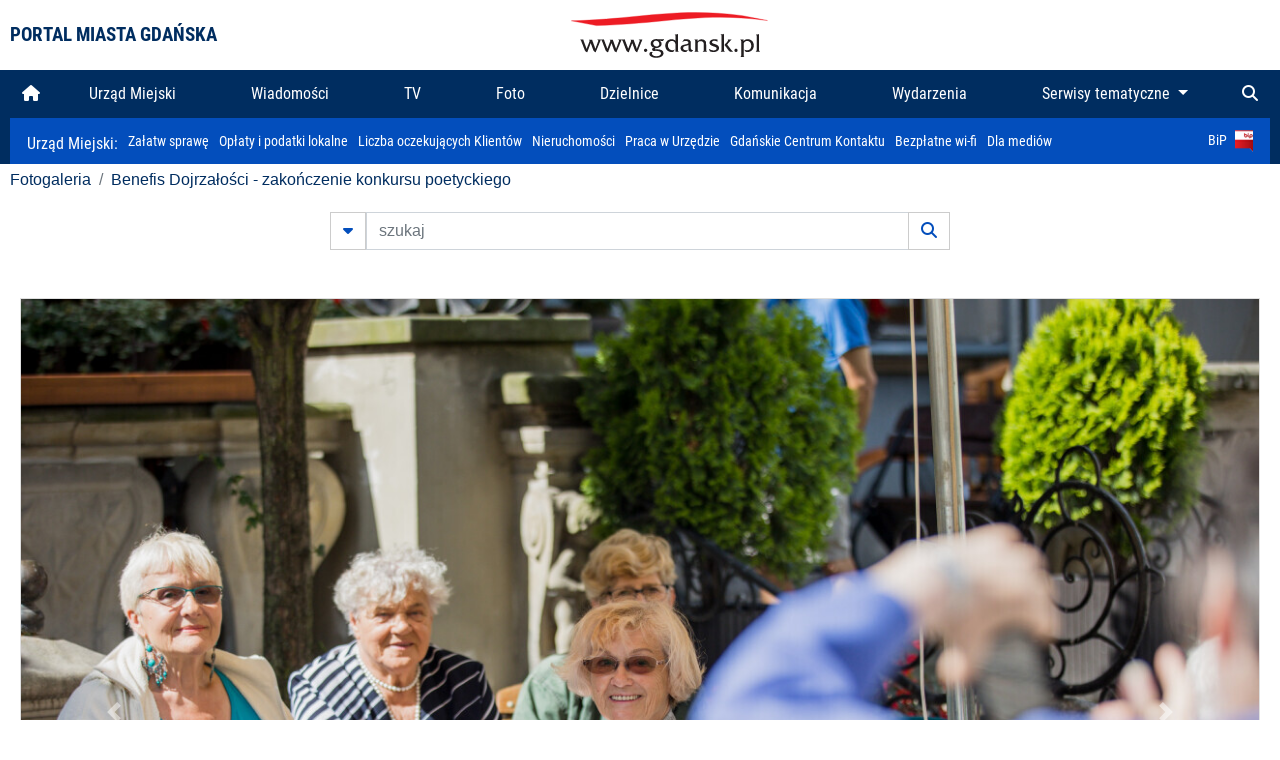

--- FILE ---
content_type: text/html; charset=UTF-8
request_url: https://www.gdansk.pl/fotogaleria/Benefis_Dojrzalosci_zakonczenie_konkursu_poetyckiego,f,223504?
body_size: 7432
content:


<!DOCTYPE html>
<html lang="pl">
	<head>
		<!-- Google Tag Manager -->
<script>(function(w,d,s,l,i){w[l]=w[l]||[];w[l].push({'gtm.start':
new Date().getTime(),event:'gtm.js'});var f=d.getElementsByTagName(s)[0],
j=d.createElement(s),dl=l!='dataLayer'?'&l='+l:'';j.async=true;j.src=
'https://www.googletagmanager.com/gtm.js?id='+i+dl;f.parentNode.insertBefore(j,f);
})(window,document,'script','dataLayer','GTM-5J58Z8');</script>
<!-- End Google Tag Manager -->

<meta charset="utf-8">



<meta http-equiv="X-UA-Compatible" content="IE=edge">
<meta name="viewport" content="width=device-width, initial-scale=1">

<link type="image/x-icon" href="images/gdansk.ico" rel="shortcut icon" />
<link type="image/x-icon" href="images/images1/gdansk.ico" rel="shortcut icon" />

<script src="/dist-old/runtime.91d92383.js"></script>
<script src="/dist-old/js/main/main.1962635c.js"></script>
<script src="/dist-old/js/main/main.defer.df304c27.js" defer></script>
<link href="/dist-old/css/main/default.754c2b6a.css" rel="stylesheet">
<link href="/dist-old/css/main/contrast.d3020194.css" rel="stylesheet">

<base href="https://www.gdansk.pl" target="_parent" />
<script src="/js/lazyload.js"></script>
<script src="/js/autofoto.js"></script>
<script src="/js/title-to-blank.js"></script>

        <script src="subpages/fotogaleria_3-0/js/jquery-ui-1.12.1.custom/jquery-ui.js"></script>
        <link href="subpages/fotogaleria_3-0/js/jquery-ui-1.12.1.custom/jquery-ui.css?1649082659" property="stylesheet" rel="stylesheet" type="text/css" />
        <script src="subpages/fotogaleria_3-0/js/lazyload-2.0.js"></script>

        <link href="subpages/fotogaleria_3-0/css/fotogaleria.css?1703681033" property="stylesheet" rel="stylesheet" type="text/css" />
        <title>Fotogaleria Benefis Dojrzałości - zakończenie konkursu poetyckiego</title>
	</head>
	<body>
		<header>
			


<div class="container">
    <div class="vignette">
        <div class="row">
            <div class="col-lg-auto col d-flex align-items-center">
                                    <span class="name-site">PORTAL MIASTA GDAŃSKA</span>
                            </div>
            <div class="col d-none d-lg-block">
                <a href="https://www.gdansk.pl" target="_self">
                    <img class="logo img-responsive img-center mx-auto d-block" style="height:70px"  src="../images/logo_www.svg" alt="Logo www.gdansk.pl"/>
                </a>
                <!-- <a href="https://www.gdansk.pl" target="_self">
                    <img style="height:90px" class="logo img-responsive img-center mx-auto d-block"  src="../images/logo-www-polska-ukraina2.jpg" alt="Logo www.gdansk.pl"/>
                </a> -->
            </div>
            <div class="col-auto d-flex align-items-center">
                                <extend-google-translation><div class="row">
    <div class="col language">
        <div class="d-none d-lg-inline-block" id="google_translate_element"
            style="display: inline-block; padding-left:10px; min-width:150px"></div>
        <script>
        function googleTranslateElementInit() {
            new google.translate.TranslateElement({
                pageLanguage: 'pl',
                layout: google.translate.TranslateElement.InlineLayout.VERTICAL,
                gaTrack: false
            }, 'google_translate_element');
        }
        </script>
        <script src="//translate.google.com/translate_a/element.js?cb=googleTranslateElementInit">
        </script>
        <!--
            <span>PL</span> | <a href="/en"><span>EN</span></a> | <a href="/de"><span>DE</span></a>
        -->
    </div>
</div>
</extend-google-translation>            </div>
        </div>
    </div>
</div>


		</header>
			<div class="menu-top">
	<div class="container-fluid container-xl">
		

<div class="menu-top"><nav class="navbar navbar-expand-lg d-flex"><button class="navbar-toggler" type="button" data-toggle="collapse" data-target="#navbarSupportedContent" aria-controls="navbarSupportedContent" aria-expanded="false" aria-label="Toggle navigation">
			<i class="fas fa-bars"></i>
			</button>
			<a class="navbar-toggler navbar-brand mx-auto" href="/">
			<img src="/images/logo_www_menu.png" alt="Logo www.gdansk.pl">
			</a><div  class="collapse navbar-collapse" id="navbarSupportedContent"><ul class="w-100 d-flex navbar-nav mr-auto"><li><a class="nav-link"  href="/"><i class="fas fa-home"></i></a></li><li class="flex-fill nav-item "><a href="https://gdansk.pl/link/290285/urzad-miejski" target="_parent" class="nav-link">Urząd Miejski</a></li><li class="flex-fill nav-item "><a href="https://gdansk.pl/link/194956/wiadomosci" target="_parent" class="nav-link">Wiadomości</a></li><li class="flex-fill nav-item "><a href="https://gdansk.pl/link/195017/tv" target="_parent" class="nav-link">TV</a></li><li class="flex-fill nav-item "><a href="https://gdansk.pl/link/195018/foto" target="_parent" class="nav-link">Foto</a></li><li class="flex-fill nav-item "><a href="https://gdansk.pl/link/195015/dzielnice" target="_parent" class="nav-link">Dzielnice</a></li><li class="flex-fill nav-item "><a href="https://gdansk.pl/link/195016/komunikacja" target="_parent" class="nav-link">Komunikacja</a></li><li class="flex-fill nav-item "><a href="https://gdansk.pl/link/233769/imprezy" target="_parent" class="nav-link">Wydarzenia</a></li>	<li class="flex-fill  nav-item dropdown position-static" >
						<a class="nav-link dropdown-toggle" href="#" id="twoja-dzielnica" role="button" data-toggle="dropdown" aria-haspopup="true" aria-expanded="false">
							Serwisy tematyczne
						</a>
						<div class="dropdown-menu w-100 px-3" aria-labelledby="twoja-dzielnica">
							<div class="row">
							<div class="col-12 col-md-3 inline">
								<div class="bar-title"><span>Dla mieszkańców</span></div><ul><li><a href="https://gdansk.pl/link/145261/budzet-obywatelski" target="_parent"><span>Budżet Obywatelski</span></a></li><li><a href="https://gdansk.pl/link/294859/rada-miasta-gdanska" target="_parent"><span>Rada Miasta Gdańska</span></a></li><li><a href="https://gdansk.pl/link/145267/zielony-gdansk-ekologia" target="_parent"><span>Zielony Gdańsk - Ekologia</span></a></li><li><a href="https://gdansk.pl/link/145294/rodzina" target="_parent"><span>Rodzina</span></a></li><li><a href="https://gdansk.pl/link/145300/seniorzy" target="_parent"><span>Seniorzy</span></a></li><li><a href="https://gdansk.pl/link/295120/park-kulturowy-glowne-miasto" target="_parent"><span>Park Kulturowy Główne Miasto</span></a></li><li><a href="https://gdansk.pl/link/278162/gdanskie-jubileusze-malzenskie" target="_parent"><span>Gdańskie Jubileusze Małżeńskie</span></a></li><li><a href="https://gdansk.pl/link/284630/stypendystki-i-stypendysci-kulturalni" target="_parent"><span>Stypendystki i Stypendyści Kulturalni</span></a></li><li><a href="https://gdansk.pl/link/212379/stypendysci-fahrenheita" target="_parent"><span>Stypendyści Fahrenheita</span></a></li><li><a href="https://gdansk.pl/link/145296/rowerowy-gdansk" target="_blank"><span>Rowerowy Gdańsk</span></a></li><li><a href="https://gdansk.pl/link/222285/edukacja-morska" target="_parent"><span>Edukacja morska</span></a></li><li><a href="https://gdansk.pl/link/221886/czytanie-rzadzi" target="_parent"><span>Czytanie rządzi</span></a></li><li><a href="https://gdansk.pl/link/216462/gdansk-z-ukraina" target="_parent"><span>Gdańsk z Ukrainą</span></a></li><li><a href="https://gdansk.pl/link/212373/organizacje-pozarzadowe" target="_parent"><span>Organizacje pozarządowe</span></a></li><li><a href="https://gdansk.pl/link/145315/wolontariat" target="_blank"><span>Wolontariat</span></a></li><li><a href="https://gdansk.pl/link/145286/migracje" target="_parent"><span>Migracje</span></a></li><li><a href="https://gdansk.pl/link/145269/gdansk-bez-barier" target="_parent"><span>Gdańsk bez barier</span></a></li><li><a href="https://gdansk.pl/link/212369/gdansk-patriotyczny" target="_parent"><span>Gdańsk patriotyczny</span></a></li><li><a href="https://gdansk.pl/link/145274/gdanszczanie" target="_parent"><span>Gdańszczanie</span></a></li><li><a href="https://gdansk.pl/link/292768/mapa-ofert-pracy" target="_parent"><span>Mapa ofert pracy</span></a></li></ul>
								</div>
									<div class="col-12 col-md-3 inline">
								<div class="bar-title"><span>Rozwój miasta</span></div><ul><li><a href="https://gdansk.pl/link/283616/rewitalizacja-gdansk" target="_parent"><span>Rewitalizacja Gdańsk</span></a></li><li><a href="https://gdansk.pl/link/264643/plan-ogolny-miasta-gdanska" target="_blank"><span>Plan ogólny miasta Gdańska</span></a></li><li><a href="https://gdansk.pl/link/245870/efektywnosc-energetyczna" target="_parent"><span>Efektywność energetyczna</span></a></li><li><a href="https://gdansk.pl/link/229779/mapa-inwestycji" target="_parent"><span>Mapa inwestycji</span></a></li><li><a href="https://gdansk.pl/link/212377/raport-o-stanie-miasta" target="_parent"><span>Raport o stanie miasta</span></a></li><li><a href="https://gdansk.pl/link/145317/zagospodarowanie-przestrzenne" target="_parent"><span>Zagospodarowanie przestrzenne</span></a></li><li><a href="https://gdansk.pl/link/145306/strategia" target="_parent"><span>Strategia</span></a></li><li><a href="https://gdansk.pl/link/145302/otwarte-dane" target="_parent"><span>Otwarte dane</span></a></li><li><a href="https://gdansk.pl/link/145288/nieruchomosci" target="_parent"><span>Nieruchomości</span></a></li><li><a href="https://gdansk.pl/link/145276/inwestycje-miejskie" target="_parent"><span>Inwestycje miejskie</span></a></li><li><a href="https://gdansk.pl/link/145272/gdansk-w-liczbach" target="_parent"><span>Gdańsk w liczbach</span></a></li><li><a href="https://gdansk.pl/link/145263/cennik-miejski" target="_parent"><span>Cennik miejski</span></a></li></ul>
								</div>
								<div class="col-12 col-md-3 inline">
								<div class="bar-title"><span>Wiadomości</span></div><ul><li><a href="https://gdansk.pl/link/145262/biznes-i-nauka" target="_parent"><span>Biznes i gospodarka</span></a></li><li><a href="https://gdansk.pl/link/145303/sport-i-rekreacja" target="_parent"><span>Sport i rekreacja</span></a></li><li><a href="https://gdansk.pl/link/145318/zdrowie-i-rodzina" target="_parent"><span>Zdrowie i rodzina</span></a></li><li><a href="https://gdansk.pl/link/145279/kultura-i-rozrywka" target="_parent"><span>Kultura i rozrywka</span></a></li><li><a href="https://gdansk.pl/link/145266/edukacja-i-nauka" target="_parent"><span>Edukacja i nauka</span></a></li><li><a href="https://gdansk.pl/link/295589/reportaz" target="_parent"><span>Reportaż</span></a></li><li><a href="https://gdansk.pl/link/212387/odeszli" target="_parent"><span>Odeszli</span></a></li></ul>
								<div class="bar-title"><span>Poznaj Gdańsk</span></div><ul><li><a href="https://gdansk.pl/link/145311/turystyka" target="_parent"><span>Turystyka</span></a></li><li><a href="https://gdansk.pl/link/145275/historia" target="_parent"><span>Historia</span></a></li><li><a href="https://gdansk.pl/link/226797/gdanskie-szlaki-pamieci" target="_parent"><span>Gdańskie szlaki pamięci</span></a></li><li><a href="https://gdansk.pl/link/145319/zurawie" target="_parent"><span>Żurawie</span></a></li></ul>
								</div>
							   	<div class="col-12 col-md-3 inline">
								<ul><li><a href="https://gdansk.pl/link/212366/30lat-samorzadu-w-gdansku" target="_parent"><span>30 lat samorządu</span></a></li><li><a href="https://gdansk.pl/link/212368/40-rocznica-porozumien-sierpniowych" target="_parent"><span>40 rocznica Porozumień Sierpniowych</span></a></li><li><a href="https://gdansk.pl/link/212367/89-2019" target="_parent"><span>89' 2019</span></a></li><li><a href="https://gdansk.pl/link/296351/monitoring-wizyjny" target="_parent"><span>Monitoring wizyjny</span></a></li><li><a href="https://gdansk.pl/link/212389/prezydent-adamowicz" target="_parent"><span>Prezydent Adamowicz</span></a></li><li><a href="https://gdansk.pl/link/212378/rok-lecha-badkowskiego" target="_parent"><span>Rok Lecha Bądkowskiego</span></a></li><li><a href="https://gdansk.pl/link/299854/stany-przedwypadkowe" target="_parent"><span>Stany przedwypadkowe</span></a></li><li><a href="https://gdansk.pl/link/295412/vat-centralny" target="_parent"><span>VAT Centralny</span></a></li></ul>
								<div class="bar-title"><span>Serwisy mapowe</span></div><ul><li><a href="https://gdansk.pl/link/238502/plan-miasta" target="_blank"><span>GeoGdańsk</span></a></li><li><a href="https://gdansk.pl/link/238504/mapa-zgloszen" target="_blank"><span>Mapa porządku</span></a></li><li><a href="https://gdansk.pl/link/238521/mapa-inwestycji" target="_blank"><span>Mapa inwestycji</span></a></li><li><a href="https://gdansk.pl/link/238522/zagospodarowanie-przestrzenne" target="_blank"><span>Zagospodarowanie przestrzenne</span></a></li><li><a href="https://gdansk.pl/link/238531/mapa-miejsc-pracy" target="_blank"><span>Mapa miejsc pracy</span></a></li><li><a href="https://gdansk.pl/link/238520/ortofotomapa-miasto-3d-ukosne" target="_blank"><span>Ortofotomapa | Miasto 3D | Ukośne</span></a></li><li><a href="https://gdansk.pl/link/238535/mapa-dziel-sztuki" target="_blank"><span>Mapa dzieł sztuki</span></a></li></ul>
								</div>
						</div>
					</li></ul></div><div class="search">
				<ul class="navbar-nav ml-auto" style="float: right">
					<li class="nav-item button-search">
						<a href="/search" role="button" class="nav-link ml-auto mr-0">
							<i class="fas fa-search"></i>
						</a>
					</li>
				</ul>
			</div></div></div></nav></div>
<script>
var menuOffsetTop = $('.header_menu_top').offset().top;
$(window).scroll(function()
	{
	if ($(window).scrollTop() > menuOffsetTop)
		{
		$('#header_menu').addClass('lock');
		$('#header_menu_margin').css({'display':'block'}).height( $('#header_menu').outerHeight());
		$('#header_menu_logo').fadeIn("fast");
		}
		else if ($(window).scrollTop() <= menuOffsetTop)
			{
			$('#header_menu').removeClass('lock');
			$('#header_menu_margin').css({'display':'none'}).height(0);
			$('#header_menu_logo').fadeOut("fast");
			}
	});
</script>


	</div>
</div>

<!-- 
<div class="menu-top">
	<div class="container-fluid container-xl">
		<nav class="navbar navbar-expand-lg">

			<button class="navbar-toggler" type="button" data-toggle="collapse" data-target="#navbarSupportedContent" aria-controls="navbarSupportedContent" aria-expanded="false" aria-label="Toggle navigation">
				<i class="fas fa-bars"></i>
			</button>
			<a class="navbar-toggler navbar-brand mx-auto" href="/">
				<img src="/images/logo_www_menu.png" alt="Logo www.gdansk.pl">
			</a>
			<div class="collapse navbar-collapse" id="navbarSupportedContent">
				<ul class="w-100 d-flex navbar-nav mr-auto">
					<li  >
						<a class="nav-link"  href="/"><i class="fas fa-home"></i><span class="sr-only">(current)</span></a>
					</li>
					<li class="flex-fill nav-item dropdown ">
						<a class="nav-link" href="/wiadomosci">Wiadomości</a>
					</li>

					<li class="flex-fill nav-item ">
						<a class="nav-link" href="/dzielnice">Dzielnice</a>
					</li>
					<li class="flex-fill nav-item ">
						<a class="nav-link" href="/budzet-obywatelski">Budżet Obywatelski</a>
					</li>
					<li class="flex-fill  nav-item ">
						<a class="nav-link" href="/komunikacja">Komunikacja</a>
					</li>
					<li class="flex-fill nav-item ">
						<a class="nav-link" href="/tv">TV</a>
					</li>
					<li class="flex-fill nav-item active">
						<a class="nav-link" href="/fotogaleria">Foto</a>
					</li>
					<li class="flex-fill  nav-item ">
						<a class="nav-link" href="/kamera">Kamery</a>
					</li>
					<li class="flex-fill nav-item ">
						<a class="nav-link" href="//mapa.gdansk.gda.pl/ipg/" target="_blank">Plan miasta</a>
					</li>
					</li>
					<li style="	background: linear-gradient(180deg, #005bbb 50%, #ffd500 50%); text-shadow: 2px 0px 2px black; font-weight:bold" class="flex-fill nav-item ">
						<a class="nav-link" href="https://www.gdansk.pl/gdansk-z-ukraina">Pomoc</a>
					</li>
					<li class="flex-fill  nav-item dropdown position-static " >
						<a class="nav-link dropdown-toggle" href="#" id="twoja-dzielnica" role="button" data-toggle="dropdown" aria-haspopup="true" aria-expanded="false">
							Serwisy tematyczne
						</a>
						<div class="dropdown-menu w-100" aria-labelledby="twoja-dzielnica">
							<div class="row">
								<div class="col-md-3 col-sm-3 col-xs-3"><ul><li><a href="https://gdansk.pl/link/212366/30lat-samorzadu-w-gdansku" target="_parent"><span>30 lat samorządu</span></a></li><li><a href="https://gdansk.pl/link/212368/40-rocznica-porozumien-sierpniowych" target="_parent"><span>40 rocznica Porozumień Sierpniowych</span></a></li><li><a href="https://gdansk.pl/link/212367/89-2019" target="_parent"><span>89' 2019</span></a></li><li><a href="https://gdansk.pl/link/296351/monitoring-wizyjny" target="_parent"><span>Monitoring wizyjny</span></a></li><li><a href="https://gdansk.pl/link/212389/prezydent-adamowicz" target="_parent"><span>Prezydent Adamowicz</span></a></li><li><a href="https://gdansk.pl/link/212378/rok-lecha-badkowskiego" target="_parent"><span>Rok Lecha Bądkowskiego</span></a></li><li><a href="https://gdansk.pl/link/299854/stany-przedwypadkowe" target="_parent"><span>Stany przedwypadkowe</span></a></li><li><a href="https://gdansk.pl/link/295412/vat-centralny" target="_parent"><span>VAT Centralny</span></a></li></ul></div>
							</div>
						</div>
					</li>
				</ul>
			</div>
			<div class="search">
				<ul class="navbar-nav ml-auto" style="float: right">
					<li class="nav-item button-search">
						<a href="/search" role="button" class="nav-link ml-auto mr-0">
							<i class="fas fa-search"></i>
						</a>
					</li>
				</ul>
			</div>
		</nav>
	</div>
</div>
 -->

<style>
		li.nav-item {
		text-align:center;
	}
        .dropdown-menu ul {
        list-style: none;
        padding: 1rem;
    }
    .dropdown-menu ul li {
        padding:4px 10px;
    }
    .dropdown-menu ul li:hover {
        background-color: #002d60 !important;
    }


    .dropdown-menu a:link, .dropdown-menu a:visited {
        color: #fff;
        overflow: hidden;
        font-weight: 400;
        padding-right: 10px;
    }
</style>

			

	<div class="submenu">
	<div class="container">	
		<nav class="navbar navbar-expand-lg">
			<ul class="navbar-nav ml-0">
				<li class="nav-item name-subpage">				
					<a style="font-size:1rem; font-weight:normal" href="https://www.gdansk.pl/urzad-miejski">Urząd Miejski: </a>				
				</li>
			</ul>
			<button class="navbar-toggler mr-auto" type="button" data-toggle="collapse" data-target="#submenu" aria-controls="submenu" aria-expanded="false" aria-label="Toggle navigation">
				<i class="fas fa-bars"></i>
			</button>
			<div class="collapse navbar-collapse ml-0" id="submenu">
				<ul class="navbar-nav mr-auto">				
					<li class="nav-item"><a href="https://www.gdansk.pl/urzad-miejski/procedury-urzedowe" target="_self"> Załatw sprawę</a>
					</li>
					<li class="nav-item"><a href="https://bip.gdansk.pl/prawo-lokalne/podatki-i-oplaty-lokalne" target="_blank">Opłaty i podatki lokalne</a>
					</li>
					<li class="nav-item"><a href="https://www.gdansk.pl/numerek" target="_self">Liczba oczekujących Klientów</a>
					</li>
					<li class="nav-item"><a href="https://www.gdansk.pl/oferty-inwestycyjne" target="_self">Nieruchomości</a>
					</li>
					<li class="nav-item"><a href="https://www.gdansk.pl/urzad-miejski/praca" target="_self">Praca w Urzędzie</a>
					</li>
					<li class="nav-item"><a href="https://www.gdansk.pl/kontaktgdansk" target="_blank">Gdańskie Centrum Kontaktu</a>
					</li>
					<li class="nav-item"><a href="http://www.gdanskwifi.pl/" target="_blank">Bezpłatne wi-fi</a>
					</li>
					<li class="nav-item"><a href="https://www.gdansk.pl/urzad-miejski/prasa" target="_self">Dla mediów</a>
					</li>					
				</ul>
				<ul class="navbar-nav ml-auto">	
					<li><a href="https://bip.gdansk.pl" target="_blank">BiP <img style=" padding-left:5px" src="images/bip-logo.png" alt="BiP" title="Bip"></a>
					</li>
				</ul>
			</div>
		</nav>
	</div>
</div> 


            <div class="container galeria">

                <div class="row">
	<div class="col">
		<ol class="breadcrumb">
		<li class="breadcrumb-item"><a href="/fotogaleria/">Fotogaleria</a></li> 
 <li class="breadcrumb-item"><a href="/fotogaleria/Benefis_Dojrzalosci_zakonczenie_konkursu_poetyckiego,c,9899">Benefis Dojrzałości - zakończenie konkursu poetyckiego</a></li>
		</ol>
	</div>
</div>
	
        
        
	

                
<form action="https://www.gdansk.pl/fotogaleria/szukaj" id="gallerySearchForm" method="get">
    <div class="row justify-content-md-center mb-5">
		<div class="col-lg-6 input-group">
			<button class="btn btn-outline-secondary" type="button" data-toggle="collapse" data-target="#search-advanced" aria-expanded="false" aria-controls="search-advanced">
				<i class="fas fa-caret-down"></i>
			</button>
			<input class="form-control" type="text" id="search-gallery" name="search-gallery" aria-label="szukaj" placeholder="szukaj" value="" />
            <div class="input-group-append">
                <button type="submit" class="btn btn-outline-secondary"><span class="fas fa-search"></span></button>
            </div>
			<div class="row">
				<div class="col">
					<div class="collapse" id="search-advanced">
						<div class="card card-body">
							<div class="row justify-content-md-center">
								<div class="col-lg-3 input-group">
									<div class="input-group-prepend">
										<span class="input-group-text far fa-calendar-alt" id="basic-addon1"></span>
									</div>
									<input type="text" class="form-control" value="" id="datepicker1" name="dates[]" aria-describedby="basic-addon1">
								</div>
								<div class="col-lg-3 input-group">
									<div class="input-group-prepend">
										<span class="input-group-text far fa-calendar-alt" id="basic-addon2"></span>
									</div>
									<input type="text" class="form-control" value="" id="datepicker2" name="dates[]" aria-describedby="basic-addon2">
								</div>
								<div class="col-lg-6">
									<input type="text" class="form-control searchauthor" value="" name="author" placeholder="autor">
								</div>

								<div class="col-lg-12 input-group mt-3">
									<div class="form-check">
										<input type="checkbox" name="type_a" value="album" class="form-check-input" id="searchtype">
										<label class="form-check-label" for="searchtype">pokaż tylko albumy</label>
									</div>
								</div>
							</div>
						</div>
					</div>
				</div>
			</div>
		</div>
   </div>
</form>

<script type="text/javascript">

function checkFields(form) {
    var checks_radios = form.find(':checkbox, :radio'),
        inputs = form.find(':input').not(checks_radios).not('[type="submit"],[type="button"],[type="reset"]'),
        checked = checks_radios.filter(':checked'),
        filled = inputs.filter(function(){
            return $.trim($(this).val()).length > 0;
        });

    if(checked.length + filled.length === 0) {
        return false;
    }

    return true;
}

$(function(){
    $('#gallerySearchForm').on('submit',function(item){
        var oneFilled = checkFields($(this));



        if(oneFilled !== true) {
            item.preventDefault();

            $('#gallerySearchForm').prepend('<div class="row justify-content-md-center"><div class="col-6 box" style="font-size: 0.8rem; color:red; font-weight:bold;">Proszę wypełnić przynajmniej jedno pole wyszukiwania!</div></div>');
        }

    });
});
</script>


                

<div class="container">
    <div class="row justify-content-md-center">
	    <div class="col-sm-12">

		<div class="card mb-3 text-center" id="imganchor">
		  <div class="carousel-inner">
			  <img class="card-img-top img-fluid" src="https://foto.cloudgdansk.pl/foto/Benefis_Dojrzalosci_zakonczenie_konkursu_poetyckiego_223504_1280px.jpg" id="imagemain">
              <a class="carousel-control-prev" href="/fotogaleria/Benefis_Dojrzalosci_zakonczenie_konkursu_poetyckiego,f,223503?#imganchor" role="button" data-slide="prev">
				<span class="carousel-control-prev-icon" aria-hidden="true"></span>
				<span class="sr-only">Poprzednie</span>
			  </a>
              <a class="carousel-control-next" href="/fotogaleria/Benefis_Dojrzalosci_zakonczenie_konkursu_poetyckiego,f,223505?#imganchor" role="button" data-slide="next">
				<span class="carousel-control-next-icon" aria-hidden="true"></span>
				<span class="sr-only">Następne</span>
			  </a>
		  </div>
		  <div class="card-body">
			<h5 class="card-title">Benefis Dojrzałości - zakończenie konkursu poetyckiego</h5>
			<p class="card-text">Gdańsk, ul. Długi Targ. Benefis Dojrzałości - zakończenie konkursu poetyckiego</p>
		  </div>
		  <div class="card-body">
			fot. Dominik Paszliński / www.gdansk.pl - 2022-07-14 10:17:59		  </div>
		</div>
    </div>
</div>

    <div class="row box justify-content-md-center" id="sameNodeImages">
                        <div class="col-sm-auto py-1 px-1 m-0">
                    <a href="/fotogaleria/Benefis_Dojrzalosci_zakonczenie_konkursu_poetyckiego,f,223500?"><img data-src="https://foto.cloudgdansk.pl/foto/Benefis_Dojrzalosci_zakonczenie_konkursu_poetyckiego_223500_100px.jpg" class="img-fluid lazyload" alt="Benefis Dojrzałości - zakończenie konkursu poetyckiego"></a>
                </div>

                
                        <div class="col-sm-auto py-1 px-1 m-0">
                    <a href="/fotogaleria/Benefis_Dojrzalosci_zakonczenie_konkursu_poetyckiego,f,223501?"><img data-src="https://foto.cloudgdansk.pl/foto/Benefis_Dojrzalosci_zakonczenie_konkursu_poetyckiego_223501_100px.jpg" class="img-fluid lazyload" alt="Benefis Dojrzałości - zakończenie konkursu poetyckiego"></a>
                </div>

                
                        <div class="col-sm-auto py-1 px-1 m-0">
                    <a href="/fotogaleria/Benefis_Dojrzalosci_zakonczenie_konkursu_poetyckiego,f,223502?"><img data-src="https://foto.cloudgdansk.pl/foto/Benefis_Dojrzalosci_zakonczenie_konkursu_poetyckiego_223502_100px.jpg" class="img-fluid lazyload" alt="Benefis Dojrzałości - zakończenie konkursu poetyckiego"></a>
                </div>

                
                        <div class="col-sm-auto py-1 px-1 m-0">
                    <a href="/fotogaleria/Benefis_Dojrzalosci_zakonczenie_konkursu_poetyckiego,f,223503?"><img data-src="https://foto.cloudgdansk.pl/foto/Benefis_Dojrzalosci_zakonczenie_konkursu_poetyckiego_223503_100px.jpg" class="img-fluid lazyload" alt="Benefis Dojrzałości - zakończenie konkursu poetyckiego"></a>
                </div>

                
                        <div class="col-sm-auto py-1 px-1 m-0 border border-dark">
                    <a href="/fotogaleria/Benefis_Dojrzalosci_zakonczenie_konkursu_poetyckiego,f,223504?"><img data-src="https://foto.cloudgdansk.pl/foto/Benefis_Dojrzalosci_zakonczenie_konkursu_poetyckiego_223504_100px.jpg" class="img-fluid lazyload" alt="Benefis Dojrzałości - zakończenie konkursu poetyckiego"></a>
                </div>

                
                        <div class="col-sm-auto py-1 px-1 m-0">
                    <a href="/fotogaleria/Benefis_Dojrzalosci_zakonczenie_konkursu_poetyckiego,f,223505?"><img data-src="https://foto.cloudgdansk.pl/foto/Benefis_Dojrzalosci_zakonczenie_konkursu_poetyckiego_223505_100px.jpg" class="img-fluid lazyload" alt="Benefis Dojrzałości - zakończenie konkursu poetyckiego"></a>
                </div>

                
                        <div class="col-sm-auto py-1 px-1 m-0">
                    <a href="/fotogaleria/Benefis_Dojrzalosci_zakonczenie_konkursu_poetyckiego,f,223506?"><img data-src="https://foto.cloudgdansk.pl/foto/Benefis_Dojrzalosci_zakonczenie_konkursu_poetyckiego_223506_100px.jpg" class="img-fluid lazyload" alt="Benefis Dojrzałości - zakończenie konkursu poetyckiego"></a>
                </div>

                
                        <div class="col-sm-auto py-1 px-1 m-0">
                    <a href="/fotogaleria/Benefis_Dojrzalosci_zakonczenie_konkursu_poetyckiego,f,223507?"><img data-src="https://foto.cloudgdansk.pl/foto/Benefis_Dojrzalosci_zakonczenie_konkursu_poetyckiego_223507_100px.jpg" class="img-fluid lazyload" alt="Benefis Dojrzałości - zakończenie konkursu poetyckiego"></a>
                </div>

                
                        <div class="col-sm-auto py-1 px-1 m-0">
                    <a href="/fotogaleria/Benefis_Dojrzalosci_zakonczenie_konkursu_poetyckiego,f,223508?"><img data-src="https://foto.cloudgdansk.pl/foto/Benefis_Dojrzalosci_zakonczenie_konkursu_poetyckiego_223508_100px.jpg" class="img-fluid lazyload" alt="Benefis Dojrzałości - zakończenie konkursu poetyckiego"></a>
                </div>

                
                        <div class="col-sm-auto py-1 px-1 m-0">
                    <a href="/fotogaleria/Benefis_Dojrzalosci_zakonczenie_konkursu_poetyckiego,f,223509?"><img data-src="https://foto.cloudgdansk.pl/foto/Benefis_Dojrzalosci_zakonczenie_konkursu_poetyckiego_223509_100px.jpg" class="img-fluid lazyload" alt="Benefis Dojrzałości - zakończenie konkursu poetyckiego"></a>
                </div>

                
                        <div class="col-sm-auto py-1 px-1 m-0">
                    <a href="/fotogaleria/Benefis_Dojrzalosci_zakonczenie_konkursu_poetyckiego,f,223510?"><img data-src="https://foto.cloudgdansk.pl/foto/Benefis_Dojrzalosci_zakonczenie_konkursu_poetyckiego_223510_100px.jpg" class="img-fluid lazyload" alt="Benefis Dojrzałości - zakończenie konkursu poetyckiego"></a>
                </div>

                
                        <div class="col-sm-auto py-1 px-1 m-0">
                    <a href="/fotogaleria/Benefis_Dojrzalosci_zakonczenie_konkursu_poetyckiego,f,223511?"><img data-src="https://foto.cloudgdansk.pl/foto/Benefis_Dojrzalosci_zakonczenie_konkursu_poetyckiego_223511_100px.jpg" class="img-fluid lazyload" alt="Benefis Dojrzałości - zakończenie konkursu poetyckiego"></a>
                </div>

                
                        <div class="col-sm-auto py-1 px-1 m-0">
                    <a href="/fotogaleria/Benefis_Dojrzalosci_zakonczenie_konkursu_poetyckiego,f,223512?"><img data-src="https://foto.cloudgdansk.pl/foto/Benefis_Dojrzalosci_zakonczenie_konkursu_poetyckiego_223512_100px.jpg" class="img-fluid lazyload" alt="Benefis Dojrzałości - zakończenie konkursu poetyckiego"></a>
                </div>

                
                        <div class="col-sm-auto py-1 px-1 m-0">
                    <a href="/fotogaleria/Benefis_Dojrzalosci_zakonczenie_konkursu_poetyckiego,f,223513?"><img data-src="https://foto.cloudgdansk.pl/foto/Benefis_Dojrzalosci_zakonczenie_konkursu_poetyckiego_223513_100px.jpg" class="img-fluid lazyload" alt="Benefis Dojrzałości - zakończenie konkursu poetyckiego"></a>
                </div>

                
                        <div class="col-sm-auto py-1 px-1 m-0">
                    <a href="/fotogaleria/Benefis_Dojrzalosci_zakonczenie_konkursu_poetyckiego,f,223514?"><img data-src="https://foto.cloudgdansk.pl/foto/Benefis_Dojrzalosci_zakonczenie_konkursu_poetyckiego_223514_100px.jpg" class="img-fluid lazyload" alt="Benefis Dojrzałości - zakończenie konkursu poetyckiego"></a>
                </div>

                
                        <div class="col-sm-auto py-1 px-1 m-0">
                    <a href="/fotogaleria/Benefis_Dojrzalosci_zakonczenie_konkursu_poetyckiego,f,223515?"><img data-src="https://foto.cloudgdansk.pl/foto/Benefis_Dojrzalosci_zakonczenie_konkursu_poetyckiego_223515_100px.jpg" class="img-fluid lazyload" alt="Benefis Dojrzałości - zakończenie konkursu poetyckiego"></a>
                </div>

                
                        <div class="col-sm-auto py-1 px-1 m-0">
                    <a href="/fotogaleria/Benefis_Dojrzalosci_zakonczenie_konkursu_poetyckiego,f,223516?"><img data-src="https://foto.cloudgdansk.pl/foto/Benefis_Dojrzalosci_zakonczenie_konkursu_poetyckiego_223516_100px.jpg" class="img-fluid lazyload" alt="Benefis Dojrzałości - zakończenie konkursu poetyckiego"></a>
                </div>

                
                        <div class="col-sm-auto py-1 px-1 m-0">
                    <a href="/fotogaleria/Benefis_Dojrzalosci_zakonczenie_konkursu_poetyckiego,f,223517?"><img data-src="https://foto.cloudgdansk.pl/foto/Benefis_Dojrzalosci_zakonczenie_konkursu_poetyckiego_223517_100px.jpg" class="img-fluid lazyload" alt="Benefis Dojrzałości - zakończenie konkursu poetyckiego"></a>
                </div>

                
                        <div class="col-sm-auto py-1 px-1 m-0">
                    <a href="/fotogaleria/Benefis_Dojrzalosci_zakonczenie_konkursu_poetyckiego,f,223518?"><img data-src="https://foto.cloudgdansk.pl/foto/Benefis_Dojrzalosci_zakonczenie_konkursu_poetyckiego_223518_100px.jpg" class="img-fluid lazyload" alt="Benefis Dojrzałości - zakończenie konkursu poetyckiego"></a>
                </div>

                
                        <div class="col-sm-auto py-1 px-1 m-0">
                    <a href="/fotogaleria/Benefis_Dojrzalosci_zakonczenie_konkursu_poetyckiego,f,223519?"><img data-src="https://foto.cloudgdansk.pl/foto/Benefis_Dojrzalosci_zakonczenie_konkursu_poetyckiego_223519_100px.jpg" class="img-fluid lazyload" alt="Benefis Dojrzałości - zakończenie konkursu poetyckiego"></a>
                </div>

                
                        <div class="col-sm-auto py-1 px-1 m-0">
                    <a href="/fotogaleria/Benefis_Dojrzalosci_zakonczenie_konkursu_poetyckiego,f,223520?"><img data-src="https://foto.cloudgdansk.pl/foto/Benefis_Dojrzalosci_zakonczenie_konkursu_poetyckiego_223520_100px.jpg" class="img-fluid lazyload" alt="Benefis Dojrzałości - zakończenie konkursu poetyckiego"></a>
                </div>

                
                        <div class="col-sm-auto py-1 px-1 m-0">
                    <a href="/fotogaleria/Benefis_Dojrzalosci_zakonczenie_konkursu_poetyckiego,f,223521?"><img data-src="https://foto.cloudgdansk.pl/foto/Benefis_Dojrzalosci_zakonczenie_konkursu_poetyckiego_223521_100px.jpg" class="img-fluid lazyload" alt="Benefis Dojrzałości - zakończenie konkursu poetyckiego"></a>
                </div>

                
                        <div class="col-sm-auto py-1 px-1 m-0">
                    <a href="/fotogaleria/Benefis_Dojrzalosci_zakonczenie_konkursu_poetyckiego,f,223522?"><img data-src="https://foto.cloudgdansk.pl/foto/Benefis_Dojrzalosci_zakonczenie_konkursu_poetyckiego_223522_100px.jpg" class="img-fluid lazyload" alt="Benefis Dojrzałości - zakończenie konkursu poetyckiego"></a>
                </div>

                
                        <div class="col-sm-auto py-1 px-1 m-0">
                    <a href="/fotogaleria/Benefis_Dojrzalosci_zakonczenie_konkursu_poetyckiego,f,223523?"><img data-src="https://foto.cloudgdansk.pl/foto/Benefis_Dojrzalosci_zakonczenie_konkursu_poetyckiego_223523_100px.jpg" class="img-fluid lazyload" alt="Benefis Dojrzałości - zakończenie konkursu poetyckiego"></a>
                </div>

                
                        <div class="col-sm-auto py-1 px-1 m-0">
                    <a href="/fotogaleria/Benefis_Dojrzalosci_zakonczenie_konkursu_poetyckiego,f,223524?"><img data-src="https://foto.cloudgdansk.pl/foto/Benefis_Dojrzalosci_zakonczenie_konkursu_poetyckiego_223524_100px.jpg" class="img-fluid lazyload" alt="Benefis Dojrzałości - zakończenie konkursu poetyckiego"></a>
                </div>

                
                        <div class="col-sm-auto py-1 px-1 m-0">
                    <a href="/fotogaleria/Benefis_Dojrzalosci_zakonczenie_konkursu_poetyckiego,f,223525?"><img data-src="https://foto.cloudgdansk.pl/foto/Benefis_Dojrzalosci_zakonczenie_konkursu_poetyckiego_223525_100px.jpg" class="img-fluid lazyload" alt="Benefis Dojrzałości - zakończenie konkursu poetyckiego"></a>
                </div>

                
                        <div class="col-sm-auto py-1 px-1 m-0">
                    <a href="/fotogaleria/Benefis_Dojrzalosci_zakonczenie_konkursu_poetyckiego,f,223526?"><img data-src="https://foto.cloudgdansk.pl/foto/Benefis_Dojrzalosci_zakonczenie_konkursu_poetyckiego_223526_100px.jpg" class="img-fluid lazyload" alt="Benefis Dojrzałości - zakończenie konkursu poetyckiego"></a>
                </div>

                
                        <div class="col-sm-auto py-1 px-1 m-0">
                    <a href="/fotogaleria/Benefis_Dojrzalosci_zakonczenie_konkursu_poetyckiego,f,223527?"><img data-src="https://foto.cloudgdansk.pl/foto/Benefis_Dojrzalosci_zakonczenie_konkursu_poetyckiego_223527_100px.jpg" class="img-fluid lazyload" alt="Benefis Dojrzałości - zakończenie konkursu poetyckiego"></a>
                </div>

                
                        <div class="col-sm-auto py-1 px-1 m-0">
                    <a href="/fotogaleria/Benefis_Dojrzalosci_zakonczenie_konkursu_poetyckiego,f,223528?"><img data-src="https://foto.cloudgdansk.pl/foto/Benefis_Dojrzalosci_zakonczenie_konkursu_poetyckiego_223528_100px.jpg" class="img-fluid lazyload" alt="Benefis Dojrzałości - zakończenie konkursu poetyckiego"></a>
                </div>

                
                        <div class="col-sm-auto py-1 px-1 m-0">
                    <a href="/fotogaleria/Benefis_Dojrzalosci_zakonczenie_konkursu_poetyckiego,f,223529?"><img data-src="https://foto.cloudgdansk.pl/foto/Benefis_Dojrzalosci_zakonczenie_konkursu_poetyckiego_223529_100px.jpg" class="img-fluid lazyload" alt="Benefis Dojrzałości - zakończenie konkursu poetyckiego"></a>
                </div>

                
                        <div class="col-sm-auto py-1 px-1 m-0">
                    <a href="/fotogaleria/Benefis_Dojrzalosci_zakonczenie_konkursu_poetyckiego,f,223530?"><img data-src="https://foto.cloudgdansk.pl/foto/Benefis_Dojrzalosci_zakonczenie_konkursu_poetyckiego_223530_100px.jpg" class="img-fluid lazyload" alt="Benefis Dojrzałości - zakończenie konkursu poetyckiego"></a>
                </div>

                
                        <div class="col-sm-auto py-1 px-1 m-0">
                    <a href="/fotogaleria/Benefis_Dojrzalosci_zakonczenie_konkursu_poetyckiego,f,223531?"><img data-src="https://foto.cloudgdansk.pl/foto/Benefis_Dojrzalosci_zakonczenie_konkursu_poetyckiego_223531_100px.jpg" class="img-fluid lazyload" alt="Benefis Dojrzałości - zakończenie konkursu poetyckiego"></a>
                </div>

                
                        <div class="col-sm-auto py-1 px-1 m-0">
                    <a href="/fotogaleria/Benefis_Dojrzalosci_zakonczenie_konkursu_poetyckiego,f,223532?"><img data-src="https://foto.cloudgdansk.pl/foto/Benefis_Dojrzalosci_zakonczenie_konkursu_poetyckiego_223532_100px.jpg" class="img-fluid lazyload" alt="Benefis Dojrzałości - zakończenie konkursu poetyckiego"></a>
                </div>

                
                        <div class="col-sm-auto py-1 px-1 m-0">
                    <a href="/fotogaleria/Benefis_Dojrzalosci_zakonczenie_konkursu_poetyckiego,f,223533?"><img data-src="https://foto.cloudgdansk.pl/foto/Benefis_Dojrzalosci_zakonczenie_konkursu_poetyckiego_223533_100px.jpg" class="img-fluid lazyload" alt="Benefis Dojrzałości - zakończenie konkursu poetyckiego"></a>
                </div>

                
                        <div class="col-sm-auto py-1 px-1 m-0">
                    <a href="/fotogaleria/Benefis_Dojrzalosci_zakonczenie_konkursu_poetyckiego,f,223534?"><img data-src="https://foto.cloudgdansk.pl/foto/Benefis_Dojrzalosci_zakonczenie_konkursu_poetyckiego_223534_100px.jpg" class="img-fluid lazyload" alt="Benefis Dojrzałości - zakończenie konkursu poetyckiego"></a>
                </div>

                
                        <div class="col-sm-auto py-1 px-1 m-0">
                    <a href="/fotogaleria/Benefis_Dojrzalosci_zakonczenie_konkursu_poetyckiego,f,223535?"><img data-src="https://foto.cloudgdansk.pl/foto/Benefis_Dojrzalosci_zakonczenie_konkursu_poetyckiego_223535_100px.jpg" class="img-fluid lazyload" alt="Benefis Dojrzałości - zakończenie konkursu poetyckiego"></a>
                </div>

                
                        <div class="col-sm-auto py-1 px-1 m-0">
                    <a href="/fotogaleria/Benefis_Dojrzalosci_zakonczenie_konkursu_poetyckiego,f,223536?"><img data-src="https://foto.cloudgdansk.pl/foto/Benefis_Dojrzalosci_zakonczenie_konkursu_poetyckiego_223536_100px.jpg" class="img-fluid lazyload" alt="Benefis Dojrzałości - zakończenie konkursu poetyckiego"></a>
                </div>

                
                        <div class="col-sm-auto py-1 px-1 m-0">
                    <a href="/fotogaleria/Benefis_Dojrzalosci_zakonczenie_konkursu_poetyckiego,f,223537?"><img data-src="https://foto.cloudgdansk.pl/foto/Benefis_Dojrzalosci_zakonczenie_konkursu_poetyckiego_223537_100px.jpg" class="img-fluid lazyload" alt="Benefis Dojrzałości - zakończenie konkursu poetyckiego"></a>
                </div>

                
                        <div class="col-sm-auto py-1 px-1 m-0">
                    <a href="/fotogaleria/Benefis_Dojrzalosci_zakonczenie_konkursu_poetyckiego,f,223538?"><img data-src="https://foto.cloudgdansk.pl/foto/Benefis_Dojrzalosci_zakonczenie_konkursu_poetyckiego_223538_100px.jpg" class="img-fluid lazyload" alt="Benefis Dojrzałości - zakończenie konkursu poetyckiego"></a>
                </div>

                
                        <div class="col-sm-auto py-1 px-1 m-0">
                    <a href="/fotogaleria/Benefis_Dojrzalosci_zakonczenie_konkursu_poetyckiego,f,223539?"><img data-src="https://foto.cloudgdansk.pl/foto/Benefis_Dojrzalosci_zakonczenie_konkursu_poetyckiego_223539_100px.jpg" class="img-fluid lazyload" alt="Benefis Dojrzałości - zakończenie konkursu poetyckiego"></a>
                </div>

                
                        <div class="col-sm-auto py-1 px-1 m-0">
                    <a href="/fotogaleria/Benefis_Dojrzalosci_zakonczenie_konkursu_poetyckiego,f,223540?"><img data-src="https://foto.cloudgdansk.pl/foto/Benefis_Dojrzalosci_zakonczenie_konkursu_poetyckiego_223540_100px.jpg" class="img-fluid lazyload" alt="Benefis Dojrzałości - zakończenie konkursu poetyckiego"></a>
                </div>

                
                        <div class="col-sm-auto py-1 px-1 m-0">
                    <a href="/fotogaleria/Benefis_Dojrzalosci_zakonczenie_konkursu_poetyckiego,f,223541?"><img data-src="https://foto.cloudgdansk.pl/foto/Benefis_Dojrzalosci_zakonczenie_konkursu_poetyckiego_223541_100px.jpg" class="img-fluid lazyload" alt="Benefis Dojrzałości - zakończenie konkursu poetyckiego"></a>
                </div>

                
                        <div class="col-sm-auto py-1 px-1 m-0">
                    <a href="/fotogaleria/Benefis_Dojrzalosci_zakonczenie_konkursu_poetyckiego,f,223542?"><img data-src="https://foto.cloudgdansk.pl/foto/Benefis_Dojrzalosci_zakonczenie_konkursu_poetyckiego_223542_100px.jpg" class="img-fluid lazyload" alt="Benefis Dojrzałości - zakończenie konkursu poetyckiego"></a>
                </div>

                
                        <div class="col-sm-auto py-1 px-1 m-0">
                    <a href="/fotogaleria/Benefis_Dojrzalosci_zakonczenie_konkursu_poetyckiego,f,223543?"><img data-src="https://foto.cloudgdansk.pl/foto/Benefis_Dojrzalosci_zakonczenie_konkursu_poetyckiego_223543_100px.jpg" class="img-fluid lazyload" alt="Benefis Dojrzałości - zakończenie konkursu poetyckiego"></a>
                </div>

                
                        <div class="col-sm-auto py-1 px-1 m-0">
                    <a href="/fotogaleria/Benefis_Dojrzalosci_zakonczenie_konkursu_poetyckiego,f,223544?"><img data-src="https://foto.cloudgdansk.pl/foto/Benefis_Dojrzalosci_zakonczenie_konkursu_poetyckiego_223544_100px.jpg" class="img-fluid lazyload" alt="Benefis Dojrzałości - zakończenie konkursu poetyckiego"></a>
                </div>

                
        <div class="col-12">
            <div class="row px-3 my-3 justify-content-md-center">
                










            </div>
        </div>
        </div>

</div>
<script type="text/javascript">
document.getElementById('sameNodeImages').style.visibility="hidden";

setTimeout(() => {
  document.getElementById('sameNodeImages').style.visibility="visible";
}, 2000);
</script>


            </div>






<script type="text/javascript">

$(document).ready(function () {

 //   window.location.hash = '#imganchor';
    lazyload();
});

 jQuery(function($)
    {
      $.datepicker.regional['pl'] =
      {
          closeText: 'Zamknij',
          prevText: 'Poprzedni',
          nextText: 'Następny',
          currentText: 'Dziś',
          monthNames: ['Styczeń','Luty','Marzec','Kwiecień','Maj','Czerwiec','Lipiec','Sierpień','Wrzesień','Październik','Listopad','Grudzień'],
          monthNamesShort: ['Sty','Lu','Mar','Kw','Maj','Cze','Lip','Sie','Wrz','Pa','Lis','Gru'],
          dayNames: ['Niedziela','Poniedzialek','Wtorek','Środa','Czwartek','Piątek','Sobota'],
          dayNamesShort: ['Nie','Pn','Wt','Śr','Czw','Pt','So'],
          dayNamesMin: ['N','Pn','Wt','Śr','Cz','Pt','So'],
          weekHeader: 'Tydz',
          dateFormat: 'yy-mm-dd',
          firstDay: 1,
          isRTL: false,
          showMonthAfterYear: false,
          yearSuffix: ''
      };
      $.datepicker.setDefaults($.datepicker.regional['pl']);
      $.datepicker.setValue
  });
$(function()
  {
    $( "#datepicker1" ).datepicker({changeMonth: true,changeYear: true});
    $( "#datepicker2" ).datepicker({changeMonth: true,changeYear: true});
    

    });

// Initialize tooltip component
$(function () {
  $('[data-toggle="tooltip"]').tooltip()
});

// Initialize popover component
$(function () {
  $('[data-toggle="popover"]').popover()
});

        </script>
	<button data-set-peak class="rounded-circle btn btn-secondary btn-lg"
    style="z-index: 2; cursor: pointer; position: fixed; bottom: 70px; right: 20px; display:none; width: 60px; height: 60px;"><span class="sr-only">Przewiń do góry</span><i
        class="fas fa-angle-up"></i></button>

<script src="/js/peak.js"></script>
<script>
$(function()
	{
    $("img.lazy").lazyload(
    	{
    	threshold : 200,
    	effect : "fadeIn"
		});
	});	
</script></body>
</html>
